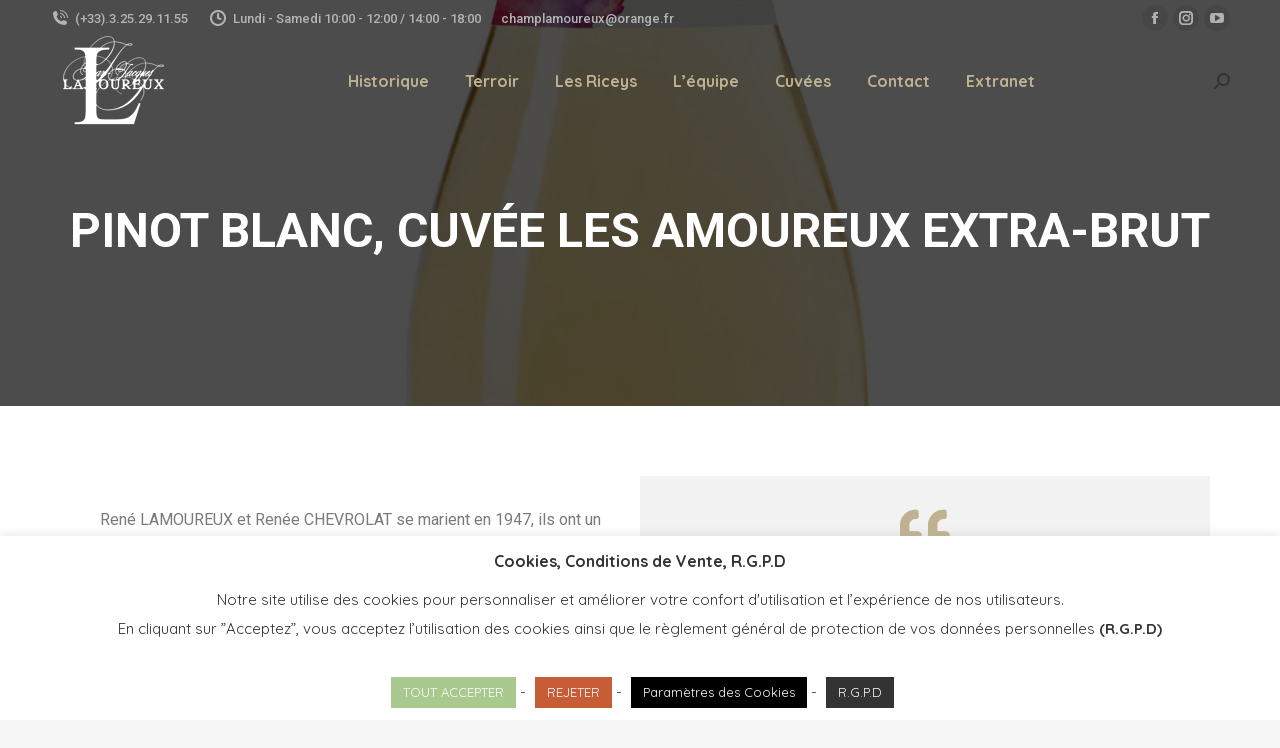

--- FILE ---
content_type: text/html; charset=UTF-8
request_url: https://www.champagne-jeanjacques-lamoureux.com/project/coteaux-champenois/
body_size: 16267
content:
<!DOCTYPE html>
<!--[if !(IE 6) | !(IE 7) | !(IE 8)  ]><!-->
<html lang="fr-FR" class="no-js">
<!--<![endif]-->
<head>
	<meta charset="UTF-8" />
		<meta name="viewport" content="width=device-width, initial-scale=1, maximum-scale=1, user-scalable=0">
		<meta name="theme-color" content="#c0b290"/>	<link rel="profile" href="https://gmpg.org/xfn/11" />
	        <script type="text/javascript">
            if (/Android|webOS|iPhone|iPad|iPod|BlackBerry|IEMobile|Opera Mini/i.test(navigator.userAgent)) {
                var originalAddEventListener = EventTarget.prototype.addEventListener,
                    oldWidth = window.innerWidth;

                EventTarget.prototype.addEventListener = function (eventName, eventHandler, useCapture) {
                    if (eventName === "resize") {
                        originalAddEventListener.call(this, eventName, function (event) {
                            if (oldWidth === window.innerWidth) {
                                return;
                            }
                            else if (oldWidth !== window.innerWidth) {
                                oldWidth = window.innerWidth;
                            }
                            if (eventHandler.handleEvent) {
                                eventHandler.handleEvent.call(this, event);
                            }
                            else {
                                eventHandler.call(this, event);
                            };
                        }, useCapture);
                    }
                    else {
                        originalAddEventListener.call(this, eventName, eventHandler, useCapture);
                    };
                };
            };
        </script>
		<title>PINOT BLANC, Cuvée Les Amoureux Extra-Brut &#8211; Champagne Jean-Jacques Lamoureux</title>
<meta name='robots' content='max-image-preview:large' />
<link rel='dns-prefetch' href='//fonts.googleapis.com' />
<link rel='dns-prefetch' href='//s.w.org' />
<link rel="alternate" type="application/rss+xml" title="Champagne Jean-Jacques Lamoureux &raquo; Flux" href="https://www.champagne-jeanjacques-lamoureux.com/feed/" />
<link rel="alternate" type="application/rss+xml" title="Champagne Jean-Jacques Lamoureux &raquo; Flux des commentaires" href="https://www.champagne-jeanjacques-lamoureux.com/comments/feed/" />
		<!-- This site uses the Google Analytics by MonsterInsights plugin v9.11.1 - Using Analytics tracking - https://www.monsterinsights.com/ -->
		<!-- Remarque : MonsterInsights n’est actuellement pas configuré sur ce site. Le propriétaire doit authentifier son compte Google Analytics dans les réglages de MonsterInsights.  -->
					<!-- No tracking code set -->
				<!-- / Google Analytics by MonsterInsights -->
		<link rel='stylesheet' id='wp-block-library-css'  href='https://www.champagne-jeanjacques-lamoureux.com/wp-includes/css/dist/block-library/style.min.css?ver=5.8.12' type='text/css' media='all' />
<style id='wp-block-library-theme-inline-css' type='text/css'>
#start-resizable-editor-section{display:none}.wp-block-audio figcaption{color:#555;font-size:13px;text-align:center}.is-dark-theme .wp-block-audio figcaption{color:hsla(0,0%,100%,.65)}.wp-block-code{font-family:Menlo,Consolas,monaco,monospace;color:#1e1e1e;padding:.8em 1em;border:1px solid #ddd;border-radius:4px}.wp-block-embed figcaption{color:#555;font-size:13px;text-align:center}.is-dark-theme .wp-block-embed figcaption{color:hsla(0,0%,100%,.65)}.blocks-gallery-caption{color:#555;font-size:13px;text-align:center}.is-dark-theme .blocks-gallery-caption{color:hsla(0,0%,100%,.65)}.wp-block-image figcaption{color:#555;font-size:13px;text-align:center}.is-dark-theme .wp-block-image figcaption{color:hsla(0,0%,100%,.65)}.wp-block-pullquote{border-top:4px solid;border-bottom:4px solid;margin-bottom:1.75em;color:currentColor}.wp-block-pullquote__citation,.wp-block-pullquote cite,.wp-block-pullquote footer{color:currentColor;text-transform:uppercase;font-size:.8125em;font-style:normal}.wp-block-quote{border-left:.25em solid;margin:0 0 1.75em;padding-left:1em}.wp-block-quote cite,.wp-block-quote footer{color:currentColor;font-size:.8125em;position:relative;font-style:normal}.wp-block-quote.has-text-align-right{border-left:none;border-right:.25em solid;padding-left:0;padding-right:1em}.wp-block-quote.has-text-align-center{border:none;padding-left:0}.wp-block-quote.is-large,.wp-block-quote.is-style-large{border:none}.wp-block-search .wp-block-search__label{font-weight:700}.wp-block-group.has-background{padding:1.25em 2.375em;margin-top:0;margin-bottom:0}.wp-block-separator{border:none;border-bottom:2px solid;margin-left:auto;margin-right:auto;opacity:.4}.wp-block-separator:not(.is-style-wide):not(.is-style-dots){width:100px}.wp-block-separator.has-background:not(.is-style-dots){border-bottom:none;height:1px}.wp-block-separator.has-background:not(.is-style-wide):not(.is-style-dots){height:2px}.wp-block-table thead{border-bottom:3px solid}.wp-block-table tfoot{border-top:3px solid}.wp-block-table td,.wp-block-table th{padding:.5em;border:1px solid;word-break:normal}.wp-block-table figcaption{color:#555;font-size:13px;text-align:center}.is-dark-theme .wp-block-table figcaption{color:hsla(0,0%,100%,.65)}.wp-block-video figcaption{color:#555;font-size:13px;text-align:center}.is-dark-theme .wp-block-video figcaption{color:hsla(0,0%,100%,.65)}.wp-block-template-part.has-background{padding:1.25em 2.375em;margin-top:0;margin-bottom:0}#end-resizable-editor-section{display:none}
</style>
<link rel='stylesheet' id='cookie-law-info-css'  href='https://www.champagne-jeanjacques-lamoureux.com/wp-content/plugins/cookie-law-info/legacy/public/css/cookie-law-info-public.css?ver=3.2.10' type='text/css' media='all' />
<link rel='stylesheet' id='cookie-law-info-gdpr-css'  href='https://www.champagne-jeanjacques-lamoureux.com/wp-content/plugins/cookie-law-info/legacy/public/css/cookie-law-info-gdpr.css?ver=3.2.10' type='text/css' media='all' />
<link rel='stylesheet' id='wpos-font-awesome-css'  href='https://www.champagne-jeanjacques-lamoureux.com/wp-content/plugins/slider-and-carousel-plus-widget-for-instagram/assets/css/font-awesome.min.css?ver=1.9.3' type='text/css' media='all' />
<link rel='stylesheet' id='wpos-magnific-style-css'  href='https://www.champagne-jeanjacques-lamoureux.com/wp-content/plugins/slider-and-carousel-plus-widget-for-instagram/assets/css/magnific-popup.css?ver=1.9.3' type='text/css' media='all' />
<link rel='stylesheet' id='wpos-slick-style-css'  href='https://www.champagne-jeanjacques-lamoureux.com/wp-content/plugins/slider-and-carousel-plus-widget-for-instagram/assets/css/slick.css?ver=1.9.3' type='text/css' media='all' />
<link rel='stylesheet' id='iscwp-public-css-css'  href='https://www.champagne-jeanjacques-lamoureux.com/wp-content/plugins/slider-and-carousel-plus-widget-for-instagram/assets/css/iscwp-public.css?ver=1.9.3' type='text/css' media='all' />
<link rel='stylesheet' id='cff-css'  href='https://www.champagne-jeanjacques-lamoureux.com/wp-content/plugins/custom-facebook-feed/assets/css/cff-style.min.css?ver=4.3.0' type='text/css' media='all' />
<link rel='stylesheet' id='sb-font-awesome-css'  href='https://www.champagne-jeanjacques-lamoureux.com/wp-content/plugins/custom-facebook-feed/assets/css/font-awesome.min.css?ver=4.7.0' type='text/css' media='all' />
<link rel='stylesheet' id='elementor-icons-css'  href='https://www.champagne-jeanjacques-lamoureux.com/wp-content/plugins/elementor/assets/lib/eicons/css/elementor-icons.min.css?ver=5.13.0' type='text/css' media='all' />
<link rel='stylesheet' id='elementor-frontend-legacy-css'  href='https://www.champagne-jeanjacques-lamoureux.com/wp-content/plugins/elementor/assets/css/frontend-legacy.min.css?ver=3.5.3' type='text/css' media='all' />
<link rel='stylesheet' id='elementor-frontend-css'  href='https://www.champagne-jeanjacques-lamoureux.com/wp-content/plugins/elementor/assets/css/frontend.min.css?ver=3.5.3' type='text/css' media='all' />
<link rel='stylesheet' id='elementor-post-1638-css'  href='https://www.champagne-jeanjacques-lamoureux.com/wp-content/uploads/elementor/css/post-1638.css?ver=1641976797' type='text/css' media='all' />
<link rel='stylesheet' id='cffstyles-css'  href='https://www.champagne-jeanjacques-lamoureux.com/wp-content/plugins/custom-facebook-feed/assets/css/cff-style.min.css?ver=4.3.0' type='text/css' media='all' />
<link rel='stylesheet' id='elementor-global-css'  href='https://www.champagne-jeanjacques-lamoureux.com/wp-content/uploads/elementor/css/global.css?ver=1641976877' type='text/css' media='all' />
<link rel='stylesheet' id='elementor-post-1734-css'  href='https://www.champagne-jeanjacques-lamoureux.com/wp-content/uploads/elementor/css/post-1734.css?ver=1746437272' type='text/css' media='all' />
<link rel='stylesheet' id='dt-web-fonts-css'  href='https://fonts.googleapis.com/css?family=Roboto:400,500,600,700%7CQuicksand:400,500,600,700' type='text/css' media='all' />
<link rel='stylesheet' id='dt-main-css'  href='https://www.champagne-jeanjacques-lamoureux.com/wp-content/themes/dt-the7/css/main.min.css?ver=10.2.1' type='text/css' media='all' />
<style id='dt-main-inline-css' type='text/css'>
body #load {
  display: block;
  height: 100%;
  overflow: hidden;
  position: fixed;
  width: 100%;
  z-index: 9901;
  opacity: 1;
  visibility: visible;
  transition: all .35s ease-out;
}
.load-wrap {
  width: 100%;
  height: 100%;
  background-position: center center;
  background-repeat: no-repeat;
  text-align: center;
  display: -ms-flexbox;
  display: -ms-flex;
  display: flex;
  -ms-align-items: center;
  -ms-flex-align: center;
  align-items: center;
  -ms-flex-flow: column wrap;
  flex-flow: column wrap;
  -ms-flex-pack: center;
  -ms-justify-content: center;
  justify-content: center;
}
.load-wrap > svg {
  position: absolute;
  top: 50%;
  left: 50%;
  transform: translate(-50%,-50%);
}
#load {
  background: var(--the7-elementor-beautiful-loading-bg,#ffffff);
  --the7-beautiful-spinner-color2: var(--the7-beautiful-spinner-color,rgba(51,51,51,0.25));
}

</style>
<link rel='stylesheet' id='the7-font-css'  href='https://www.champagne-jeanjacques-lamoureux.com/wp-content/themes/dt-the7/fonts/icomoon-the7-font/icomoon-the7-font.min.css?ver=10.2.1' type='text/css' media='all' />
<link rel='stylesheet' id='the7-custom-scrollbar-css'  href='https://www.champagne-jeanjacques-lamoureux.com/wp-content/themes/dt-the7/lib/custom-scrollbar/custom-scrollbar.min.css?ver=10.2.1' type='text/css' media='all' />
<link rel='stylesheet' id='the7-wpbakery-css'  href='https://www.champagne-jeanjacques-lamoureux.com/wp-content/themes/dt-the7/css/wpbakery.min.css?ver=10.2.1' type='text/css' media='all' />
<link rel='stylesheet' id='the7-core-css'  href='https://www.champagne-jeanjacques-lamoureux.com/wp-content/plugins/dt-the7-core/assets/css/post-type.min.css?ver=2.5.7.1' type='text/css' media='all' />
<link rel='stylesheet' id='the7-css-vars-css'  href='https://www.champagne-jeanjacques-lamoureux.com/wp-content/uploads/the7-css/css-vars.css?ver=42d3785ddc91' type='text/css' media='all' />
<link rel='stylesheet' id='dt-custom-css'  href='https://www.champagne-jeanjacques-lamoureux.com/wp-content/uploads/the7-css/custom.css?ver=42d3785ddc91' type='text/css' media='all' />
<link rel='stylesheet' id='dt-media-css'  href='https://www.champagne-jeanjacques-lamoureux.com/wp-content/uploads/the7-css/media.css?ver=42d3785ddc91' type='text/css' media='all' />
<link rel='stylesheet' id='the7-mega-menu-css'  href='https://www.champagne-jeanjacques-lamoureux.com/wp-content/uploads/the7-css/mega-menu.css?ver=42d3785ddc91' type='text/css' media='all' />
<link rel='stylesheet' id='the7-elements-albums-portfolio-css'  href='https://www.champagne-jeanjacques-lamoureux.com/wp-content/uploads/the7-css/the7-elements-albums-portfolio.css?ver=42d3785ddc91' type='text/css' media='all' />
<link rel='stylesheet' id='the7-elements-css'  href='https://www.champagne-jeanjacques-lamoureux.com/wp-content/uploads/the7-css/post-type-dynamic.css?ver=42d3785ddc91' type='text/css' media='all' />
<link rel='stylesheet' id='style-css'  href='https://www.champagne-jeanjacques-lamoureux.com/wp-content/themes/dt-the7/style.css?ver=10.2.1' type='text/css' media='all' />
<link rel='stylesheet' id='the7-elementor-global-css'  href='https://www.champagne-jeanjacques-lamoureux.com/wp-content/themes/dt-the7/css/compatibility/elementor/elementor-global.min.css?ver=10.2.1' type='text/css' media='all' />
<link rel='stylesheet' id='google-fonts-1-css'  href='https://fonts.googleapis.com/css?family=Roboto%3A100%2C100italic%2C200%2C200italic%2C300%2C300italic%2C400%2C400italic%2C500%2C500italic%2C600%2C600italic%2C700%2C700italic%2C800%2C800italic%2C900%2C900italic%7CRoboto+Slab%3A100%2C100italic%2C200%2C200italic%2C300%2C300italic%2C400%2C400italic%2C500%2C500italic%2C600%2C600italic%2C700%2C700italic%2C800%2C800italic%2C900%2C900italic&#038;display=auto&#038;ver=5.8.12' type='text/css' media='all' />
<link rel='stylesheet' id='elementor-icons-shared-0-css'  href='https://www.champagne-jeanjacques-lamoureux.com/wp-content/plugins/elementor/assets/lib/font-awesome/css/fontawesome.min.css?ver=5.15.3' type='text/css' media='all' />
<link rel='stylesheet' id='elementor-icons-fa-solid-css'  href='https://www.champagne-jeanjacques-lamoureux.com/wp-content/plugins/elementor/assets/lib/font-awesome/css/solid.min.css?ver=5.15.3' type='text/css' media='all' />
<script type='text/javascript' src='https://www.champagne-jeanjacques-lamoureux.com/wp-includes/js/jquery/jquery.min.js?ver=3.6.0' id='jquery-core-js'></script>
<script type='text/javascript' src='https://www.champagne-jeanjacques-lamoureux.com/wp-includes/js/jquery/jquery-migrate.min.js?ver=3.3.2' id='jquery-migrate-js'></script>
<script type='text/javascript' id='cookie-law-info-js-extra'>
/* <![CDATA[ */
var Cli_Data = {"nn_cookie_ids":[],"cookielist":[],"non_necessary_cookies":[],"ccpaEnabled":"","ccpaRegionBased":"","ccpaBarEnabled":"","strictlyEnabled":["necessary","obligatoire"],"ccpaType":"gdpr","js_blocking":"1","custom_integration":"","triggerDomRefresh":"","secure_cookies":""};
var cli_cookiebar_settings = {"animate_speed_hide":"500","animate_speed_show":"500","background":"#FFF","border":"#b1a6a6c2","border_on":"","button_1_button_colour":"#aac98f","button_1_button_hover":"#88a172","button_1_link_colour":"#fff","button_1_as_button":"1","button_1_new_win":"","button_2_button_colour":"#333","button_2_button_hover":"#292929","button_2_link_colour":"#ffffff","button_2_as_button":"1","button_2_hidebar":"1","button_3_button_colour":"#c65d37","button_3_button_hover":"#9e4a2c","button_3_link_colour":"#fff","button_3_as_button":"1","button_3_new_win":"","button_4_button_colour":"#000","button_4_button_hover":"#000000","button_4_link_colour":"#ffffff","button_4_as_button":"1","button_7_button_colour":"#61a229","button_7_button_hover":"#4e8221","button_7_link_colour":"#fff","button_7_as_button":"1","button_7_new_win":"","font_family":"inherit","header_fix":"","notify_animate_hide":"1","notify_animate_show":"","notify_div_id":"#cookie-law-info-bar","notify_position_horizontal":"right","notify_position_vertical":"bottom","scroll_close":"","scroll_close_reload":"","accept_close_reload":"","reject_close_reload":"","showagain_tab":"1","showagain_background":"#fff","showagain_border":"#000","showagain_div_id":"#cookie-law-info-again","showagain_x_position":"100px","text":"#333333","show_once_yn":"","show_once":"10000","logging_on":"","as_popup":"","popup_overlay":"1","bar_heading_text":"Cookies, Conditions de Vente, R.G.P.D","cookie_bar_as":"banner","popup_showagain_position":"bottom-right","widget_position":"left"};
var log_object = {"ajax_url":"https:\/\/www.champagne-jeanjacques-lamoureux.com\/wp-admin\/admin-ajax.php"};
/* ]]> */
</script>
<script type='text/javascript' src='https://www.champagne-jeanjacques-lamoureux.com/wp-content/plugins/cookie-law-info/legacy/public/js/cookie-law-info-public.js?ver=3.2.10' id='cookie-law-info-js'></script>
<script type='text/javascript' id='dt-above-fold-js-extra'>
/* <![CDATA[ */
var dtLocal = {"themeUrl":"https:\/\/www.champagne-jeanjacques-lamoureux.com\/wp-content\/themes\/dt-the7","passText":"Pour voir ce contenu, entrer le mots de passe:","moreButtonText":{"loading":"Chargement ...","loadMore":"Charger la suite"},"postID":"1734","ajaxurl":"https:\/\/www.champagne-jeanjacques-lamoureux.com\/wp-admin\/admin-ajax.php","REST":{"baseUrl":"https:\/\/www.champagne-jeanjacques-lamoureux.com\/wp-json\/the7\/v1","endpoints":{"sendMail":"\/send-mail"}},"contactMessages":{"required":"One or more fields have an error. Please check and try again.","terms":"Veuillez accepter la politique de confidentialit\u00e9.","fillTheCaptchaError":"Veuillez remplir le captcha."},"captchaSiteKey":"","ajaxNonce":"c1b46d5533","pageData":"","themeSettings":{"smoothScroll":"off","lazyLoading":false,"accentColor":{"mode":"solid","color":"#c0b290"},"desktopHeader":{"height":90},"ToggleCaptionEnabled":"disabled","ToggleCaption":"Navigation","floatingHeader":{"showAfter":94,"showMenu":true,"height":60,"logo":{"showLogo":true,"html":"<img class=\" preload-me\" src=\"https:\/\/www.champagne-jeanjacques-lamoureux.com\/wp-content\/uploads\/2020\/11\/Logo-Header.png\" srcset=\"https:\/\/www.champagne-jeanjacques-lamoureux.com\/wp-content\/uploads\/2020\/11\/Logo-Header.png 90w, https:\/\/www.champagne-jeanjacques-lamoureux.com\/wp-content\/uploads\/2020\/11\/Logo-Retina.png 269w\" width=\"90\" height=\"77\"   sizes=\"90px\" alt=\"Champagne Jean-Jacques Lamoureux\" \/>","url":"https:\/\/www.champagne-jeanjacques-lamoureux.com\/"}},"topLine":{"floatingTopLine":{"logo":{"showLogo":false,"html":""}}},"mobileHeader":{"firstSwitchPoint":992,"secondSwitchPoint":778,"firstSwitchPointHeight":60,"secondSwitchPointHeight":60,"mobileToggleCaptionEnabled":"disabled","mobileToggleCaption":"Menu"},"stickyMobileHeaderFirstSwitch":{"logo":{"html":"<img class=\" preload-me\" src=\"https:\/\/www.champagne-jeanjacques-lamoureux.com\/wp-content\/uploads\/2020\/11\/Logo-Header.png\" srcset=\"https:\/\/www.champagne-jeanjacques-lamoureux.com\/wp-content\/uploads\/2020\/11\/Logo-Header.png 90w, https:\/\/www.champagne-jeanjacques-lamoureux.com\/wp-content\/uploads\/2020\/11\/Logo-Retina.png 269w\" width=\"90\" height=\"77\"   sizes=\"90px\" alt=\"Champagne Jean-Jacques Lamoureux\" \/>"}},"stickyMobileHeaderSecondSwitch":{"logo":{"html":"<img class=\" preload-me\" src=\"https:\/\/www.champagne-jeanjacques-lamoureux.com\/wp-content\/uploads\/2020\/11\/Logo-Header.png\" srcset=\"https:\/\/www.champagne-jeanjacques-lamoureux.com\/wp-content\/uploads\/2020\/11\/Logo-Header.png 90w, https:\/\/www.champagne-jeanjacques-lamoureux.com\/wp-content\/uploads\/2020\/11\/Logo-Retina.png 269w\" width=\"90\" height=\"77\"   sizes=\"90px\" alt=\"Champagne Jean-Jacques Lamoureux\" \/>"}},"content":{"textColor":"#8b8d94","headerColor":"#333333"},"sidebar":{"switchPoint":992},"boxedWidth":"1280px","stripes":{"stripe1":{"textColor":"#787d85","headerColor":"#3b3f4a"},"stripe2":{"textColor":"#8b9199","headerColor":"#ffffff"},"stripe3":{"textColor":"#ffffff","headerColor":"#ffffff"}}},"VCMobileScreenWidth":"768","elementor":{"settings":{"container_width":1140}}};
var dtShare = {"shareButtonText":{"facebook":"Partager sur Facebook","twitter":"Partager sur Twitter","pinterest":"\u00c9pingler le","linkedin":"Partager sur Linkedin","whatsapp":"Partager sur Whatsapp"},"overlayOpacity":"85"};
/* ]]> */
</script>
<script type='text/javascript' src='https://www.champagne-jeanjacques-lamoureux.com/wp-content/themes/dt-the7/js/above-the-fold.min.js?ver=10.2.1' id='dt-above-fold-js'></script>
<link rel="https://api.w.org/" href="https://www.champagne-jeanjacques-lamoureux.com/wp-json/" /><link rel="alternate" type="application/json" href="https://www.champagne-jeanjacques-lamoureux.com/wp-json/wp/v2/dt_portfolio/1734" /><link rel="EditURI" type="application/rsd+xml" title="RSD" href="https://www.champagne-jeanjacques-lamoureux.com/xmlrpc.php?rsd" />
<link rel="wlwmanifest" type="application/wlwmanifest+xml" href="https://www.champagne-jeanjacques-lamoureux.com/wp-includes/wlwmanifest.xml" /> 
<meta name="generator" content="WordPress 5.8.12" />
<link rel="canonical" href="https://www.champagne-jeanjacques-lamoureux.com/project/coteaux-champenois/" />
<link rel='shortlink' href='https://www.champagne-jeanjacques-lamoureux.com/?p=1734' />
<link rel="alternate" type="application/json+oembed" href="https://www.champagne-jeanjacques-lamoureux.com/wp-json/oembed/1.0/embed?url=https%3A%2F%2Fwww.champagne-jeanjacques-lamoureux.com%2Fproject%2Fcoteaux-champenois%2F" />
<link rel="alternate" type="text/xml+oembed" href="https://www.champagne-jeanjacques-lamoureux.com/wp-json/oembed/1.0/embed?url=https%3A%2F%2Fwww.champagne-jeanjacques-lamoureux.com%2Fproject%2Fcoteaux-champenois%2F&#038;format=xml" />
<meta property="og:site_name" content="Champagne Jean-Jacques Lamoureux" />
<meta property="og:title" content="PINOT BLANC, Cuvée Les Amoureux Extra-Brut" />
<meta property="og:description" content="Ce vin est issu à 100 % de Pinot Noir provenant de vieilles vignes travaillées spécifiquement comme le Rosé des Riceys (épamprage, ébourgeonnage)." />
<meta property="og:image" content="https://www.champagne-jeanjacques-lamoureux.com/wp-content/uploads/2020/11/Bouteille_3D_les-amoureux-scaled.jpg" />
<meta property="og:url" content="https://www.champagne-jeanjacques-lamoureux.com/project/coteaux-champenois/" />
<meta property="og:type" content="article" />
<meta name="generator" content="Powered by WPBakery Page Builder - drag and drop page builder for WordPress."/>
<meta name="generator" content="Powered by Slider Revolution 6.7.33 - responsive, Mobile-Friendly Slider Plugin for WordPress with comfortable drag and drop interface." />
<script type="text/javascript" id="the7-loader-script">
document.addEventListener("DOMContentLoaded", function(event) {
	var load = document.getElementById("load");
	if(!load.classList.contains('loader-removed')){
		var removeLoading = setTimeout(function() {
			load.className += " loader-removed";
		}, 300);
	}
});
</script>
		<link rel="icon" href="https://www.champagne-jeanjacques-lamoureux.com/wp-content/uploads/2020/12/2-verres-champagne-prestige-ref-6416-48-gamme-vinum-riedel-150x150.png" sizes="32x32" />
<link rel="icon" href="https://www.champagne-jeanjacques-lamoureux.com/wp-content/uploads/2020/12/2-verres-champagne-prestige-ref-6416-48-gamme-vinum-riedel-300x300.png" sizes="192x192" />
<link rel="apple-touch-icon" href="https://www.champagne-jeanjacques-lamoureux.com/wp-content/uploads/2020/12/2-verres-champagne-prestige-ref-6416-48-gamme-vinum-riedel-300x300.png" />
<meta name="msapplication-TileImage" content="https://www.champagne-jeanjacques-lamoureux.com/wp-content/uploads/2020/12/2-verres-champagne-prestige-ref-6416-48-gamme-vinum-riedel-300x300.png" />
<script>function setREVStartSize(e){
			//window.requestAnimationFrame(function() {
				window.RSIW = window.RSIW===undefined ? window.innerWidth : window.RSIW;
				window.RSIH = window.RSIH===undefined ? window.innerHeight : window.RSIH;
				try {
					var pw = document.getElementById(e.c).parentNode.offsetWidth,
						newh;
					pw = pw===0 || isNaN(pw) || (e.l=="fullwidth" || e.layout=="fullwidth") ? window.RSIW : pw;
					e.tabw = e.tabw===undefined ? 0 : parseInt(e.tabw);
					e.thumbw = e.thumbw===undefined ? 0 : parseInt(e.thumbw);
					e.tabh = e.tabh===undefined ? 0 : parseInt(e.tabh);
					e.thumbh = e.thumbh===undefined ? 0 : parseInt(e.thumbh);
					e.tabhide = e.tabhide===undefined ? 0 : parseInt(e.tabhide);
					e.thumbhide = e.thumbhide===undefined ? 0 : parseInt(e.thumbhide);
					e.mh = e.mh===undefined || e.mh=="" || e.mh==="auto" ? 0 : parseInt(e.mh,0);
					if(e.layout==="fullscreen" || e.l==="fullscreen")
						newh = Math.max(e.mh,window.RSIH);
					else{
						e.gw = Array.isArray(e.gw) ? e.gw : [e.gw];
						for (var i in e.rl) if (e.gw[i]===undefined || e.gw[i]===0) e.gw[i] = e.gw[i-1];
						e.gh = e.el===undefined || e.el==="" || (Array.isArray(e.el) && e.el.length==0)? e.gh : e.el;
						e.gh = Array.isArray(e.gh) ? e.gh : [e.gh];
						for (var i in e.rl) if (e.gh[i]===undefined || e.gh[i]===0) e.gh[i] = e.gh[i-1];
											
						var nl = new Array(e.rl.length),
							ix = 0,
							sl;
						e.tabw = e.tabhide>=pw ? 0 : e.tabw;
						e.thumbw = e.thumbhide>=pw ? 0 : e.thumbw;
						e.tabh = e.tabhide>=pw ? 0 : e.tabh;
						e.thumbh = e.thumbhide>=pw ? 0 : e.thumbh;
						for (var i in e.rl) nl[i] = e.rl[i]<window.RSIW ? 0 : e.rl[i];
						sl = nl[0];
						for (var i in nl) if (sl>nl[i] && nl[i]>0) { sl = nl[i]; ix=i;}
						var m = pw>(e.gw[ix]+e.tabw+e.thumbw) ? 1 : (pw-(e.tabw+e.thumbw)) / (e.gw[ix]);
						newh =  (e.gh[ix] * m) + (e.tabh + e.thumbh);
					}
					var el = document.getElementById(e.c);
					if (el!==null && el) el.style.height = newh+"px";
					el = document.getElementById(e.c+"_wrapper");
					if (el!==null && el) {
						el.style.height = newh+"px";
						el.style.display = "block";
					}
				} catch(e){
					console.log("Failure at Presize of Slider:" + e)
				}
			//});
		  };</script>
<noscript><style> .wpb_animate_when_almost_visible { opacity: 1; }</style></noscript><style id='the7-custom-inline-css' type='text/css'>
.sub-nav .menu-item i.fa,
.sub-nav .menu-item i.fas,
.sub-nav .menu-item i.far,
.sub-nav .menu-item i.fab {
	text-align: center;
	width: 1.25em;
}
</style>
</head>
<body id="the7-body" class="dt_portfolio-template-default single single-portfolio postid-1734 wp-embed-responsive the7-core-ver-2.5.7.1 no-comments transparent fancy-header-on dt-responsive-on right-mobile-menu-close-icon ouside-menu-close-icon mobile-hamburger-close-bg-enable mobile-hamburger-close-bg-hover-enable  fade-medium-mobile-menu-close-icon fade-medium-menu-close-icon srcset-enabled btn-flat custom-btn-color custom-btn-hover-color phantom-sticky phantom-shadow-decoration phantom-custom-logo-on sticky-mobile-header top-header first-switch-logo-left first-switch-menu-right second-switch-logo-left second-switch-menu-right right-mobile-menu layzr-loading-on popup-message-style the7-ver-10.2.1 wpb-js-composer js-comp-ver-6.6.0.1 vc_responsive elementor-default elementor-kit-1638 elementor-page elementor-page-1734">
<!-- The7 10.2.1 -->
<div id="load" class="spinner-loader">
	<div class="load-wrap"><style type="text/css">
    [class*="the7-spinner-animate-"]{
        animation: spinner-animation 1s cubic-bezier(1,1,1,1) infinite;
        x:46.5px;
        y:40px;
        width:7px;
        height:20px;
        fill:var(--the7-beautiful-spinner-color2);
        opacity: 0.2;
    }
    .the7-spinner-animate-2{
        animation-delay: 0.083s;
    }
    .the7-spinner-animate-3{
        animation-delay: 0.166s;
    }
    .the7-spinner-animate-4{
         animation-delay: 0.25s;
    }
    .the7-spinner-animate-5{
         animation-delay: 0.33s;
    }
    .the7-spinner-animate-6{
         animation-delay: 0.416s;
    }
    .the7-spinner-animate-7{
         animation-delay: 0.5s;
    }
    .the7-spinner-animate-8{
         animation-delay: 0.58s;
    }
    .the7-spinner-animate-9{
         animation-delay: 0.666s;
    }
    .the7-spinner-animate-10{
         animation-delay: 0.75s;
    }
    .the7-spinner-animate-11{
        animation-delay: 0.83s;
    }
    .the7-spinner-animate-12{
        animation-delay: 0.916s;
    }
    @keyframes spinner-animation{
        from {
            opacity: 1;
        }
        to{
            opacity: 0;
        }
    }
</style>
<svg width="75px" height="75px" xmlns="http://www.w3.org/2000/svg" viewBox="0 0 100 100" preserveAspectRatio="xMidYMid">
	<rect class="the7-spinner-animate-1" rx="5" ry="5" transform="rotate(0 50 50) translate(0 -30)"></rect>
	<rect class="the7-spinner-animate-2" rx="5" ry="5" transform="rotate(30 50 50) translate(0 -30)"></rect>
	<rect class="the7-spinner-animate-3" rx="5" ry="5" transform="rotate(60 50 50) translate(0 -30)"></rect>
	<rect class="the7-spinner-animate-4" rx="5" ry="5" transform="rotate(90 50 50) translate(0 -30)"></rect>
	<rect class="the7-spinner-animate-5" rx="5" ry="5" transform="rotate(120 50 50) translate(0 -30)"></rect>
	<rect class="the7-spinner-animate-6" rx="5" ry="5" transform="rotate(150 50 50) translate(0 -30)"></rect>
	<rect class="the7-spinner-animate-7" rx="5" ry="5" transform="rotate(180 50 50) translate(0 -30)"></rect>
	<rect class="the7-spinner-animate-8" rx="5" ry="5" transform="rotate(210 50 50) translate(0 -30)"></rect>
	<rect class="the7-spinner-animate-9" rx="5" ry="5" transform="rotate(240 50 50) translate(0 -30)"></rect>
	<rect class="the7-spinner-animate-10" rx="5" ry="5" transform="rotate(270 50 50) translate(0 -30)"></rect>
	<rect class="the7-spinner-animate-11" rx="5" ry="5" transform="rotate(300 50 50) translate(0 -30)"></rect>
	<rect class="the7-spinner-animate-12" rx="5" ry="5" transform="rotate(330 50 50) translate(0 -30)"></rect>
</svg></div>
</div>
<div id="page" >
	<a class="skip-link screen-reader-text" href="#content">Aller au contenu</a>

<div class="masthead inline-header center widgets full-height shadow-decoration shadow-mobile-header-decoration small-mobile-menu-icon dt-parent-menu-clickable show-sub-menu-on-hover show-device-logo show-mobile-logo"  style="background-color: rgba(0,0,0,0);" role="banner">

	<div class="top-bar full-width-line top-bar-line-hide">
	<div class="top-bar-bg"  style="background-color: rgba(255,255,255,0);"></div>
	<div class="left-widgets mini-widgets"><span class="mini-contacts phone show-on-desktop in-top-bar-left in-menu-second-switch"><i class="fa-fw icomoon-the7-font-the7-phone-06"></i>(+33).3.25.29.11.55</span><span class="mini-contacts clock show-on-desktop in-top-bar-left in-menu-second-switch"><i class="fa-fw icomoon-the7-font-the7-clock-01"></i>Lundi - Samedi 10:00 - 12:00 / 14:00 - 18:00</span><div class="text-area show-on-desktop near-logo-first-switch in-menu-second-switch"><p>champlamoureux@orange.fr</p>
</div></div><div class="right-widgets mini-widgets"><div class="soc-ico show-on-desktop in-top-bar-right in-menu-second-switch custom-bg disabled-border border-off hover-accent-bg hover-disabled-border  hover-border-off"><a title="Facebook page opens in new window" href="https://www.facebook.com/champagnelamoureuxjeanjacques/" target="_blank" class="facebook"><span class="soc-font-icon"></span><span class="screen-reader-text">Facebook page opens in new window</span></a><a title="Instagram page opens in new window" href="https://www.instagram.com/champagnelamoureux_jj/" target="_blank" class="instagram"><span class="soc-font-icon"></span><span class="screen-reader-text">Instagram page opens in new window</span></a><a title="YouTube page opens in new window" href="https://www.youtube.com/channel/UCpa0sDnnihc0WHsAKkVIAag" target="_blank" class="you-tube"><span class="soc-font-icon"></span><span class="screen-reader-text">YouTube page opens in new window</span></a></div></div></div>

	<header class="header-bar">

		<div class="branding">
	<div id="site-title" class="assistive-text">Champagne Jean-Jacques Lamoureux</div>
	<div id="site-description" class="assistive-text">Vigneron vins de Champagne Les Riceys</div>
	<a class="" href="https://www.champagne-jeanjacques-lamoureux.com/"><img class=" preload-me" src="https://www.champagne-jeanjacques-lamoureux.com/wp-content/uploads/2020/11/Logo-Haut-3.png" srcset="https://www.champagne-jeanjacques-lamoureux.com/wp-content/uploads/2020/11/Logo-Haut-3.png 118w, https://www.champagne-jeanjacques-lamoureux.com/wp-content/uploads/2020/11/Logo-Retina-2.png 269w" width="118" height="100"   sizes="118px" alt="Champagne Jean-Jacques Lamoureux" /><img class="mobile-logo preload-me" src="https://www.champagne-jeanjacques-lamoureux.com/wp-content/uploads/2020/11/Logo-Haut-3.png" srcset="https://www.champagne-jeanjacques-lamoureux.com/wp-content/uploads/2020/11/Logo-Haut-3.png 118w, https://www.champagne-jeanjacques-lamoureux.com/wp-content/uploads/2020/11/Logo-Retina-2.png 269w" width="118" height="100"   sizes="118px" alt="Champagne Jean-Jacques Lamoureux" /></a></div>

		<ul id="primary-menu" class="main-nav underline-decoration l-to-r-line outside-item-remove-margin" role="menubar"><li class="menu-item menu-item-type-custom menu-item-object-custom menu-item-1450 first depth-0" role="presentation"><a href='#!/historique' data-level='1' role="menuitem"><span class="menu-item-text"><span class="menu-text">Historique</span></span></a></li> <li class="menu-item menu-item-type-custom menu-item-object-custom menu-item-1449 depth-0 dt-mega-menu mega-auto-width mega-column-2" role="presentation"><a href='#!/terroir' data-level='1' role="menuitem"><span class="menu-item-text"><span class="menu-text">Terroir</span></span></a></li> <li class="menu-item menu-item-type-custom menu-item-object-custom menu-item-1815 depth-0" role="presentation"><a href='#!/lesriceys' data-level='1' role="menuitem"><span class="menu-item-text"><span class="menu-text">Les Riceys</span></span></a></li> <li class="menu-item menu-item-type-custom menu-item-object-custom menu-item-1452 depth-0" role="presentation"><a href='#!/lequipe' data-level='1' role="menuitem"><span class="menu-item-text"><span class="menu-text">L&rsquo;équipe</span></span></a></li> <li class="menu-item menu-item-type-custom menu-item-object-custom menu-item-1820 depth-0" role="presentation"><a href='#!/cuvees' data-level='1' role="menuitem"><span class="menu-item-text"><span class="menu-text">Cuvées</span></span></a></li> <li class="menu-item menu-item-type-custom menu-item-object-custom menu-item-1453 depth-0" role="presentation"><a href='#!/contact' data-level='1' role="menuitem"><span class="menu-item-text"><span class="menu-text">Contact</span></span></a></li> <li class="menu-item menu-item-type-post_type menu-item-object-page menu-item-2260 last depth-0" role="presentation"><a href='https://www.champagne-jeanjacques-lamoureux.com/extranet/' data-level='1' role="menuitem"><span class="menu-item-text"><span class="menu-text">Extranet</span></span></a></li> </ul>
		<div class="mini-widgets"><div class="mini-search show-on-desktop near-logo-first-switch near-logo-second-switch popup-search custom-icon"><form class="searchform mini-widget-searchform" role="search" method="get" action="https://www.champagne-jeanjacques-lamoureux.com/">

	<div class="screen-reader-text">Recherche :</div>

	
		<a href="" class="submit text-disable"><i class=" mw-icon the7-mw-icon-search-bold"></i></a>
		<div class="popup-search-wrap">
			<input type="text" class="field searchform-s" name="s" value="" placeholder="Type and hit enter …" title="Search form"/>
			<a href="" class="search-icon"><i class="the7-mw-icon-search-bold"></i></a>
		</div>

			<input type="submit" class="assistive-text searchsubmit" value="Aller !"/>
</form>
</div></div>
	</header>

</div>
<div class="dt-mobile-header mobile-menu-show-divider">
	<div class="dt-close-mobile-menu-icon"><div class="close-line-wrap"><span class="close-line"></span><span class="close-line"></span><span class="close-line"></span></div></div>	<ul id="mobile-menu" class="mobile-main-nav" role="menubar">
		<li class="menu-item menu-item-type-custom menu-item-object-custom menu-item-1450 first depth-0" role="presentation"><a href='#!/historique' data-level='1' role="menuitem"><span class="menu-item-text"><span class="menu-text">Historique</span></span></a></li> <li class="menu-item menu-item-type-custom menu-item-object-custom menu-item-1449 depth-0 dt-mega-menu mega-auto-width mega-column-2" role="presentation"><a href='#!/terroir' data-level='1' role="menuitem"><span class="menu-item-text"><span class="menu-text">Terroir</span></span></a></li> <li class="menu-item menu-item-type-custom menu-item-object-custom menu-item-1815 depth-0" role="presentation"><a href='#!/lesriceys' data-level='1' role="menuitem"><span class="menu-item-text"><span class="menu-text">Les Riceys</span></span></a></li> <li class="menu-item menu-item-type-custom menu-item-object-custom menu-item-1452 depth-0" role="presentation"><a href='#!/lequipe' data-level='1' role="menuitem"><span class="menu-item-text"><span class="menu-text">L&rsquo;équipe</span></span></a></li> <li class="menu-item menu-item-type-custom menu-item-object-custom menu-item-1820 depth-0" role="presentation"><a href='#!/cuvees' data-level='1' role="menuitem"><span class="menu-item-text"><span class="menu-text">Cuvées</span></span></a></li> <li class="menu-item menu-item-type-custom menu-item-object-custom menu-item-1453 depth-0" role="presentation"><a href='#!/contact' data-level='1' role="menuitem"><span class="menu-item-text"><span class="menu-text">Contact</span></span></a></li> <li class="menu-item menu-item-type-post_type menu-item-object-page menu-item-2260 last depth-0" role="presentation"><a href='https://www.champagne-jeanjacques-lamoureux.com/extranet/' data-level='1' role="menuitem"><span class="menu-item-text"><span class="menu-text">Extranet</span></span></a></li> 	</ul>
	<div class='mobile-mini-widgets-in-menu'></div>
</div>


<style id="the7-page-content-style">
#main > .wf-wrap {
  padding-right: 20px;
  padding-left: 20px;
}
@media screen and (max-width: 778px) {
  #main > .wf-wrap {
    padding-right: 0px;
    padding-left: 0px;
  }
}
.fancy-header {
  background-image: url('https://www.champagne-jeanjacques-lamoureux.com/wp-content/uploads/2020/11/Bouteille_3D_les-amoureux-scaled.jpg');
  background-repeat: no-repeat;
  background-position: center center;
  background-size: cover;
  background-color: #000000;
}
.mobile-false .fancy-header {
  background-attachment: scroll;
}
.fancy-header .wf-wrap {
  min-height: 280px;
  padding-top: 0px;
  padding-bottom: 70px;
}
.fancy-header .fancy-title {
  font-size: 48px;
  line-height: 58px;
  color: #ffffff;
  text-transform: uppercase;
}
.fancy-header .fancy-subtitle {
  font-size: 24px;
  line-height: 34px;
  color: #ffffff;
  text-transform: none;
}
.fancy-header .breadcrumbs {
  color: #ffffff;
}
.fancy-header-overlay {
  background: rgba(0,0,0,0.7);
}
@media screen and (max-width: 778px) {
  .fancy-header .wf-wrap {
    min-height: 100px;
  }
  .fancy-header .fancy-title {
    font-size: 24px;
    line-height: 34px;
  }
  .fancy-header .fancy-subtitle {
    font-size: 18px;
    line-height: 28px;
  }
  .fancy-header.breadcrumbs-mobile-off .breadcrumbs {
    display: none;
  }
  #fancy-header > .wf-wrap {
    flex-flow: column wrap;
    align-items: center;
    justify-content: center;
    padding-bottom: 70px !important;
  }
  .fancy-header.title-left .breadcrumbs {
    text-align: center;
    float: none;
  }
  .breadcrumbs {
    margin-bottom: 10px;
  }
  .breadcrumbs.breadcrumbs-bg {
    margin-top: 10px;
  }
  .fancy-header.title-right .breadcrumbs {
    margin: 10px 0 10px 0;
  }
  #fancy-header .hgroup,
  #fancy-header .breadcrumbs {
    text-align: center;
  }
  .fancy-header .hgroup {
    padding-bottom: 5px;
  }
  .breadcrumbs-off .hgroup {
    padding-bottom: 5px;
  }
  .title-right .hgroup {
    padding: 0 0 5px 0;
  }
  .title-right.breadcrumbs-off .hgroup {
    padding-top: 5px;
  }
  .title-left.disabled-bg .breadcrumbs {
    margin-bottom: 0;
  }
}

</style><header id="fancy-header" class="fancy-header breadcrumbs-off breadcrumbs-mobile-off title-center" >
    <div class="wf-wrap"><div class="fancy-title-head hgroup"><h1 class="fancy-title entry-title" ><span>PINOT BLANC, Cuvée Les Amoureux Extra-Brut</span></h1></div></div>

	        <span class="fancy-header-overlay"></span>
	
</header>

<div id="main" class="sidebar-none sidebar-divider-vertical">

	
	<div class="main-gradient"></div>
	<div class="wf-wrap">
	<div class="wf-container-main">

	

			<div id="content" class="content" role="main">

				
	<article id="post-1734" class="project-post post-1734 dt_portfolio type-dt_portfolio status-publish has-post-thumbnail hentry dt_portfolio_category-coteaux-champenois dt_portfolio_tags-extra-brut dt_portfolio_tags-les-amoureux dt_portfolio_tags-pinot-blanc">

		<div class="project-content">		<div data-elementor-type="wp-post" data-elementor-id="1734" class="elementor elementor-1734" data-elementor-settings="[]">
						<div class="elementor-inner">
							<div class="elementor-section-wrap">
							<section class="elementor-section elementor-top-section elementor-element elementor-element-153f84f6 elementor-section-boxed elementor-section-height-default elementor-section-height-default" data-id="153f84f6" data-element_type="section">
						<div class="elementor-container elementor-column-gap-wider">
							<div class="elementor-row">
					<div class="elementor-column elementor-col-50 elementor-top-column elementor-element elementor-element-3b641742" data-id="3b641742" data-element_type="column">
			<div class="elementor-column-wrap elementor-element-populated">
							<div class="elementor-widget-wrap">
						<div class="elementor-element elementor-element-7312c39 elementor-widget elementor-widget-text-editor" data-id="7312c39" data-element_type="widget" data-widget_type="text-editor.default">
				<div class="elementor-widget-container">
								<div class="elementor-text-editor elementor-clearfix">
				<p>René LAMOUREUX et Renée CHEVROLAT se marient en 1947, ils ont un rêve : devenir vignerons !</p><p>Ils achètent alors leur première parcelle sur le lieudit « Val Germain » et la plante initialement en Pinot Noir. C’est le début de l’histoire du champagne LAMOUREUX. Les Amoureux resteront ensemble pendant 60 ans et agrandiront le vignoble.</p><p>En 2010, la parcelle est arrachée et replanté avec un cépage oublié en Champagne : Le Pinot Blanc. Cette cuvée d’exception produite sur la parcelle historique est un hommage rendu à mes grands-parents.</p>					</div>
						</div>
				</div>
						</div>
					</div>
		</div>
				<div class="elementor-column elementor-col-50 elementor-top-column elementor-element elementor-element-1c36a629" data-id="1c36a629" data-element_type="column" data-settings="{&quot;background_background&quot;:&quot;classic&quot;}">
			<div class="elementor-column-wrap elementor-element-populated">
							<div class="elementor-widget-wrap">
						<div class="elementor-element elementor-element-423ec09 elementor-view-default elementor-position-top elementor-vertical-align-top elementor-widget elementor-widget-icon-box" data-id="423ec09" data-element_type="widget" data-widget_type="icon-box.default">
				<div class="elementor-widget-container">
					<div class="elementor-icon-box-wrapper">
						<div class="elementor-icon-box-icon">
				<span class="elementor-icon elementor-animation-" >
				<i aria-hidden="true" class="fas fa-quote-left"></i>				</span>
			</div>
						<div class="elementor-icon-box-content">
				<h3 class="elementor-icon-box-title">
					<span  >
						Un des 3 A.O.C. des Riceys					</span>
				</h3>
									<p class="elementor-icon-box-description">
						100 % de Pinot.					</p>
							</div>
		</div>
				</div>
				</div>
				<div class="elementor-element elementor-element-a81d0c0 elementor-widget elementor-widget-spacer" data-id="a81d0c0" data-element_type="widget" data-widget_type="spacer.default">
				<div class="elementor-widget-container">
					<div class="elementor-spacer">
			<div class="elementor-spacer-inner"></div>
		</div>
				</div>
				</div>
				<div class="elementor-element elementor-element-499a2d52 elementor-widget elementor-widget-image" data-id="499a2d52" data-element_type="widget" data-widget_type="image.default">
				<div class="elementor-widget-container">
								<div class="elementor-image">
												<img src="https://www.champagne-jeanjacques-lamoureux.com/wp-content/uploads/elementor/thumbs/Bouteille_3D_les-amoureux-scaled-r5ctuoolffljopdh68v66y0bpcc7adauso88clwbvs.jpg" title="Bouteille_3D_les amoureux" alt="Bouteille_3D_les amoureux" />														</div>
						</div>
				</div>
				<div class="elementor-element elementor-element-47c4b0c elementor-widget elementor-widget-text-editor" data-id="47c4b0c" data-element_type="widget" data-widget_type="text-editor.default">
				<div class="elementor-widget-container">
								<div class="elementor-text-editor elementor-clearfix">
				<h6><em>L&rsquo;Abus d&rsquo;alcool est dangereux pour la santé, à consommer avec modération!</em></h6>					</div>
						</div>
				</div>
				<div class="elementor-element elementor-element-42828b9 elementor-widget elementor-widget-button" data-id="42828b9" data-element_type="widget" data-widget_type="button.default">
				<div class="elementor-widget-container">
					<div class="elementor-button-wrapper">
			<a href="https://www.champagne-jeanjacques-lamoureux.com/#!/cuvees" class="elementor-button-link elementor-button elementor-size-sm" role="button">
						<span class="elementor-button-content-wrapper">
						<span class="elementor-button-text">Retour</span>
		</span>
					</a>
		</div>
				</div>
				</div>
				<div class="elementor-element elementor-element-b46ba5b elementor-widget elementor-widget-spacer" data-id="b46ba5b" data-element_type="widget" data-widget_type="spacer.default">
				<div class="elementor-widget-container">
					<div class="elementor-spacer">
			<div class="elementor-spacer-inner"></div>
		</div>
				</div>
				</div>
						</div>
					</div>
		</div>
								</div>
					</div>
		</section>
						</div>
						</div>
					</div>
		</div><div class="project-info-box"><div class="entry-meta portfolio-categories"><span class="category-link">Catégorie :&nbsp;<a href="https://www.champagne-jeanjacques-lamoureux.com/project-category/coteaux-champenois/" >Coteaux Champenois</a></span><a class="author vcard" href="https://www.champagne-jeanjacques-lamoureux.com/author/jean-jacques-lamoureux/" title="Voir tous les articles par Jean-Jacques Lamoureux" rel="author">Par <span class="fn">Jean-Jacques Lamoureux</span></a><a href="javascript:void(0);" title="19h59" class="data-link" rel="bookmark"><time class="entry-date updated" datetime="2020-11-04T19:59:48+01:00">4 novembre 2020</time></a></div></div><nav class="navigation post-navigation" role="navigation"><h2 class="screen-reader-text">Navigation de commentaire</h2><div class="nav-links"><a class="nav-previous" href="https://www.champagne-jeanjacques-lamoureux.com/project/cuvee-trilogie/" rel="prev"><i class="icomoon-the7-font-the7-arrow-29-3" aria-hidden="true"></i><span class="meta-nav" aria-hidden="true">Précédent </span><span class="screen-reader-text">Onglet précédent </span><span class="post-title h4-size">Cuvée Trilogie</span></a><span class="nav-next disabled"></span></div></nav>
	</article>


			</div><!-- #content -->

			
			</div><!-- .wf-container -->
		</div><!-- .wf-wrap -->

	
	</div><!-- #main -->

	

	
	<!-- !Footer -->
	<footer id="footer" class="footer solid-bg">

		
			<div class="wf-wrap">
				<div class="wf-container-footer">
					<div class="wf-container">
						<section id="text-3" class="widget widget_text wf-cell wf-1-4"><div class="widget-title">Contact</div>			<div class="textwidget"><p><i class="icomoon-the7-font-the7-mail-01" style="padding-right: 10px; color: #6b6e6c;"></i><span style="color: #ffffff;">champlamoureux@orange.fr</span></p>
<p><i class="icomoon-the7-font-the7-clock-01" style="padding-right: 10px; color: #6b6e6c;"></i><span style="color: #ffffff;">Lun &#8211; Sam: 10:00 &#8211; 18:00</span></p>
<p><i class="icomoon-the7-font-the7-phone-01" style="padding-right: 10px; color: #6b6e6c;"></i><span style="color: #ffffff;">(+33).3.25.29.11.55</span></p>
<p><i class="icomoon-the7-font-the7-map-03" style="padding-right: 10px; color: #6b6e6c;"></i><span style="color: #ffffff;">Les Riceys, Côte des Bar, France</span></p>
</div>
		</section><section id="simpleimage-3" class="widget widget_simpleimage wf-cell wf-1-4">

	<p class="simple-image">
		<img width="565" height="480" src="https://www.champagne-jeanjacques-lamoureux.com/wp-content/uploads/2020/11/Logo-1-1.png" class="attachment-full size-full" alt="" loading="lazy" srcset="https://www.champagne-jeanjacques-lamoureux.com/wp-content/uploads/2020/11/Logo-1-1.png 565w, https://www.champagne-jeanjacques-lamoureux.com/wp-content/uploads/2020/11/Logo-1-1-300x255.png 300w" sizes="(max-width: 565px) 100vw, 565px" />	</p>


</section><section id="simpleimage-2" class="widget widget_simpleimage wf-cell wf-1-4">
<div class="widget-title">R.G.P.D</div>
	<p class="simple-image">
		<a href="https://www.champagne-jeanjacques-lamoureux.com/politique-de-confidentialite/"><img width="250" height="221" src="https://www.champagne-jeanjacques-lamoureux.com/wp-content/uploads/2020/11/RGPD-1.png" class="attachment-full size-full" alt="" loading="lazy" /></a>	</p>


</section><section id="text-4" class="widget widget_text wf-cell wf-1-4">			<div class="textwidget"><p style="text-align: center;"><span style="color: #ffffff; font-size: 13px;">© Jean-Jacques Lamoureux 2020.<br />
Tous droits réservés.<br />
Designed by <a style="color: #ffcc00;" href="https://www.web3-design.pro" target="_blank" rel="noopener">Web3-Design</a></span></p>
<p style="text-align: center;"><span style="color: #ffffff; font-size: 11px;"><em>L&rsquo;abus d&rsquo;alcool est dangereux pour la santé, à consommer avec modération !</em></p>
</div>
		</section>					</div><!-- .wf-container -->
				</div><!-- .wf-container-footer -->
			</div><!-- .wf-wrap -->

			
<!-- !Bottom-bar -->
<div id="bottom-bar" class="logo-left" role="contentinfo">
    <div class="wf-wrap">
        <div class="wf-container-bottom">

			<div id="branding-bottom"><a class="" href="https://www.champagne-jeanjacques-lamoureux.com/"><img class=" preload-me" src="https://www.champagne-jeanjacques-lamoureux.com/wp-content/uploads/2020/11/Logo-Bas.png" srcset="https://www.champagne-jeanjacques-lamoureux.com/wp-content/uploads/2020/11/Logo-Bas.png 269w, https://www.champagne-jeanjacques-lamoureux.com/wp-content/uploads/2020/11/Logo-Bas.png 269w" width="269" height="229"   sizes="269px" alt="Champagne Jean-Jacques Lamoureux" /></a></div>
                <div class="wf-float-left">

					&nbsp;Dream-Theme &mdash; truly <a href="https://dream-theme.com" target="_blank">premium WordPress themes</a>
                </div>

			
            <div class="wf-float-right">

				
            </div>

        </div><!-- .wf-container-bottom -->
    </div><!-- .wf-wrap -->
</div><!-- #bottom-bar -->
	</footer><!-- #footer -->


	<a href="#" class="scroll-top"><span class="screen-reader-text">Aller en haut</span></a>

</div><!-- #page -->


		<script>
			window.RS_MODULES = window.RS_MODULES || {};
			window.RS_MODULES.modules = window.RS_MODULES.modules || {};
			window.RS_MODULES.waiting = window.RS_MODULES.waiting || [];
			window.RS_MODULES.defered = true;
			window.RS_MODULES.moduleWaiting = window.RS_MODULES.moduleWaiting || {};
			window.RS_MODULES.type = 'compiled';
		</script>
		<!--googleoff: all--><div id="cookie-law-info-bar" data-nosnippet="true"><h5 class="cli_messagebar_head">Cookies, Conditions de Vente, R.G.P.D</h5><span>Notre site utilise des cookies pour personnaliser et améliorer votre confort d'utilisation et l’expérience de nos utilisateurs.<br />
En cliquant sur ”Acceptez”, vous acceptez l’utilisation des cookies ainsi que le règlement général de protection de vos données personnelles <strong>(R.G.P.D)</strong><br /><br />
<a role='button' data-cli_action="accept" id="cookie_action_close_header" class="medium cli-plugin-button cli-plugin-main-button cookie_action_close_header cli_action_button wt-cli-accept-btn" style="display:inline-block">TOUT ACCEPTER</a> - <a role='button' id="cookie_action_close_header_reject" class="medium cli-plugin-button cli-plugin-main-button cookie_action_close_header_reject cli_action_button wt-cli-reject-btn" data-cli_action="reject">REJETER</a> - <a role='button' class="medium cli-plugin-button cli-plugin-main-button cli_settings_button">Paramètres des Cookies</a> - <a href="https://www.champagne-jeanjacques-lamoureux.com/politique-de-confidentialite/" id="CONSTANT_OPEN_URL" class="medium cli-plugin-button cli-plugin-main-link" style="display:inline-block">R.G.P.D</a></span></div><div id="cookie-law-info-again" style="display:none" data-nosnippet="true"><span id="cookie_hdr_showagain">Paramètres des cookies</span></div><div class="cli-modal" data-nosnippet="true" id="cliSettingsPopup" tabindex="-1" role="dialog" aria-labelledby="cliSettingsPopup" aria-hidden="true">
  <div class="cli-modal-dialog" role="document">
	<div class="cli-modal-content cli-bar-popup">
		  <button type="button" class="cli-modal-close" id="cliModalClose">
			<svg class="" viewBox="0 0 24 24"><path d="M19 6.41l-1.41-1.41-5.59 5.59-5.59-5.59-1.41 1.41 5.59 5.59-5.59 5.59 1.41 1.41 5.59-5.59 5.59 5.59 1.41-1.41-5.59-5.59z"></path><path d="M0 0h24v24h-24z" fill="none"></path></svg>
			<span class="wt-cli-sr-only">Fermer</span>
		  </button>
		  <div class="cli-modal-body">
			<div class="cli-container-fluid cli-tab-container">
	<div class="cli-row">
		<div class="cli-col-12 cli-align-items-stretch cli-px-0">
			<div class="cli-privacy-overview">
				<h4>Aperçu de la confidentialité</h4>				<div class="cli-privacy-content">
					<div class="cli-privacy-content-text">Ce site Web utilise des cookies pour améliorer votre expérience lorsque vous naviguez sur le site Web. Parmi ceux-ci, les cookies classés comme nécessaires sont stockés sur votre navigateur car ils sont essentiels au fonctionnement des fonctionnalités de base du site Web.<br />
<br />
Nous utilisons également des cookies tiers qui nous aident à analyser et à comprendre comment vous utilisez ce site Web.<br />
<br />
Ces cookies ne seront stockés dans votre navigateur qu'avec votre consentement. Vous avez également la possibilité de désactiver ces cookies. Mais la désactivation de certains de ces cookies peut affecter votre expérience de navigation.</div>
				</div>
				<a class="cli-privacy-readmore" aria-label="Voir plus" role="button" data-readmore-text="Voir plus" data-readless-text="Voir moins"></a>			</div>
		</div>
		<div class="cli-col-12 cli-align-items-stretch cli-px-0 cli-tab-section-container">
												<div class="cli-tab-section">
						<div class="cli-tab-header">
							<a role="button" tabindex="0" class="cli-nav-link cli-settings-mobile" data-target="necessary" data-toggle="cli-toggle-tab">
								Necessaire							</a>
															<div class="wt-cli-necessary-checkbox">
									<input type="checkbox" class="cli-user-preference-checkbox"  id="wt-cli-checkbox-necessary" data-id="checkbox-necessary" checked="checked"  />
									<label class="form-check-label" for="wt-cli-checkbox-necessary">Necessaire</label>
								</div>
								<span class="cli-necessary-caption">Toujours activé</span>
													</div>
						<div class="cli-tab-content">
							<div class="cli-tab-pane cli-fade" data-id="necessary">
								<div class="wt-cli-cookie-description">
									Les cookies nécessaires sont absolument essentiels au bon fonctionnement du site Web. Cette catégorie comprend uniquement les cookies qui assurent les fonctionnalités de base et les fonctions de sécurité du site Web. Ces cookies ne stockent aucune information personnelle.								</div>
							</div>
						</div>
					</div>
																	<div class="cli-tab-section">
						<div class="cli-tab-header">
							<a role="button" tabindex="0" class="cli-nav-link cli-settings-mobile" data-target="non-necessary" data-toggle="cli-toggle-tab">
								Non nécessaire							</a>
															<div class="cli-switch">
									<input type="checkbox" id="wt-cli-checkbox-non-necessary" class="cli-user-preference-checkbox"  data-id="checkbox-non-necessary" checked='checked' />
									<label for="wt-cli-checkbox-non-necessary" class="cli-slider" data-cli-enable="Activé" data-cli-disable="Désactivé"><span class="wt-cli-sr-only">Non nécessaire</span></label>
								</div>
													</div>
						<div class="cli-tab-content">
							<div class="cli-tab-pane cli-fade" data-id="non-necessary">
								<div class="wt-cli-cookie-description">
									Tous les cookies qui peuvent ne pas être particulièrement nécessaires au fonctionnement du site Web et sont utilisés spécifiquement pour collecter des données personnelles des utilisateurs via des analyses, des publicités et d\'autres contenus intégrés sont appelés cookies non nécessaires. Il est obligatoire d\'obtenir le consentement de l\'utilisateur avant d\'exécuter ces cookies sur votre site Web.								</div>
							</div>
						</div>
					</div>
										</div>
	</div>
</div>
		  </div>
		  <div class="cli-modal-footer">
			<div class="wt-cli-element cli-container-fluid cli-tab-container">
				<div class="cli-row">
					<div class="cli-col-12 cli-align-items-stretch cli-px-0">
						<div class="cli-tab-footer wt-cli-privacy-overview-actions">
						
															<a id="wt-cli-privacy-save-btn" role="button" tabindex="0" data-cli-action="accept" class="wt-cli-privacy-btn cli_setting_save_button wt-cli-privacy-accept-btn cli-btn">Enregistrer &amp; appliquer</a>
													</div>
						
					</div>
				</div>
			</div>
		</div>
	</div>
  </div>
</div>
<div class="cli-modal-backdrop cli-fade cli-settings-overlay"></div>
<div class="cli-modal-backdrop cli-fade cli-popupbar-overlay"></div>
<!--googleon: all--><!-- Custom Facebook Feed JS -->
<script type="text/javascript">var cffajaxurl = "https://www.champagne-jeanjacques-lamoureux.com/wp-admin/admin-ajax.php";
var cfflinkhashtags = "true";
</script>
<link rel='stylesheet' id='e-animations-css'  href='https://www.champagne-jeanjacques-lamoureux.com/wp-content/plugins/elementor/assets/lib/animations/animations.min.css?ver=3.5.3' type='text/css' media='all' />
<link rel='stylesheet' id='the7-e-sticky-effect-css'  href='https://www.champagne-jeanjacques-lamoureux.com/wp-content/themes/dt-the7/css/compatibility/elementor/the7-sticky-effects.min.css?ver=10.2.1' type='text/css' media='all' />
<link rel='stylesheet' id='rs-plugin-settings-css'  href='//www.champagne-jeanjacques-lamoureux.com/wp-content/plugins/revslider/sr6/assets/css/rs6.css?ver=6.7.33' type='text/css' media='all' />
<style id='rs-plugin-settings-inline-css' type='text/css'>
#rs-demo-id {}
</style>
<script type='text/javascript' src='https://www.champagne-jeanjacques-lamoureux.com/wp-content/themes/dt-the7/js/main.min.js?ver=10.2.1' id='dt-main-js'></script>
<script type='text/javascript' src='https://www.champagne-jeanjacques-lamoureux.com/wp-includes/js/jquery/ui/core.min.js?ver=1.12.1' id='jquery-ui-core-js'></script>
<script type='text/javascript' src='https://www.champagne-jeanjacques-lamoureux.com/wp-includes/js/jquery/ui/menu.min.js?ver=1.12.1' id='jquery-ui-menu-js'></script>
<script type='text/javascript' src='https://www.champagne-jeanjacques-lamoureux.com/wp-includes/js/dist/vendor/regenerator-runtime.min.js?ver=0.13.7' id='regenerator-runtime-js'></script>
<script type='text/javascript' src='https://www.champagne-jeanjacques-lamoureux.com/wp-includes/js/dist/vendor/wp-polyfill.min.js?ver=3.15.0' id='wp-polyfill-js'></script>
<script type='text/javascript' src='https://www.champagne-jeanjacques-lamoureux.com/wp-includes/js/dist/dom-ready.min.js?ver=71883072590656bf22c74c7b887df3dd' id='wp-dom-ready-js'></script>
<script type='text/javascript' src='https://www.champagne-jeanjacques-lamoureux.com/wp-includes/js/dist/hooks.min.js?ver=a7edae857aab69d69fa10d5aef23a5de' id='wp-hooks-js'></script>
<script type='text/javascript' src='https://www.champagne-jeanjacques-lamoureux.com/wp-includes/js/dist/i18n.min.js?ver=5f1269854226b4dd90450db411a12b79' id='wp-i18n-js'></script>
<script type='text/javascript' id='wp-i18n-js-after'>
wp.i18n.setLocaleData( { 'text direction\u0004ltr': [ 'ltr' ] } );
</script>
<script type='text/javascript' id='wp-a11y-js-translations'>
( function( domain, translations ) {
	var localeData = translations.locale_data[ domain ] || translations.locale_data.messages;
	localeData[""].domain = domain;
	wp.i18n.setLocaleData( localeData, domain );
} )( "default", {"translation-revision-date":"2022-10-31 12:56:43+0000","generator":"GlotPress\/4.0.1","domain":"messages","locale_data":{"messages":{"":{"domain":"messages","plural-forms":"nplurals=2; plural=n > 1;","lang":"fr"},"Notifications":["Notifications"]}},"comment":{"reference":"wp-includes\/js\/dist\/a11y.js"}} );
</script>
<script type='text/javascript' src='https://www.champagne-jeanjacques-lamoureux.com/wp-includes/js/dist/a11y.min.js?ver=0ac8327cc1c40dcfdf29716affd7ac63' id='wp-a11y-js'></script>
<script type='text/javascript' id='jquery-ui-autocomplete-js-extra'>
/* <![CDATA[ */
var uiAutocompleteL10n = {"noResults":"Aucun r\u00e9sultat.","oneResult":"Un r\u00e9sultat trouv\u00e9. Utilisez les fl\u00e8ches haut et bas du clavier pour les parcourir.","manyResults":"%d r\u00e9sultats trouv\u00e9s. Utilisez les fl\u00e8ches haut et bas du clavier pour les parcourir.","itemSelected":"\u00c9l\u00e9ment s\u00e9lectionn\u00e9."};
/* ]]> */
</script>
<script type='text/javascript' src='https://www.champagne-jeanjacques-lamoureux.com/wp-includes/js/jquery/ui/autocomplete.min.js?ver=1.12.1' id='jquery-ui-autocomplete-js'></script>
<script type='text/javascript' src='https://www.champagne-jeanjacques-lamoureux.com/wp-includes/js/jquery/ui/mouse.min.js?ver=1.12.1' id='jquery-ui-mouse-js'></script>
<script type='text/javascript' src='https://www.champagne-jeanjacques-lamoureux.com/wp-includes/js/jquery/ui/slider.min.js?ver=1.12.1' id='jquery-ui-slider-js'></script>
<script type='text/javascript' src='https://www.champagne-jeanjacques-lamoureux.com/wp-includes/js/jquery/jquery.form.min.js?ver=4.3.0' id='jquery-form-js'></script>
<script type='text/javascript' src='https://www.champagne-jeanjacques-lamoureux.com/wp-includes/js/jquery/jquery.ui.touch-punch.js?ver=0.2.2' id='jquery-touch-punch-js'></script>
<script type='text/javascript' src='//www.champagne-jeanjacques-lamoureux.com/wp-content/plugins/revslider/sr6/assets/js/rbtools.min.js?ver=6.7.29' defer async id='tp-tools-js'></script>
<script type='text/javascript' src='//www.champagne-jeanjacques-lamoureux.com/wp-content/plugins/revslider/sr6/assets/js/rs6.min.js?ver=6.7.33' defer async id='revmin-js'></script>
<script type='text/javascript' id='cffscripts-js-extra'>
/* <![CDATA[ */
var cffOptions = {"placeholder":"https:\/\/www.champagne-jeanjacques-lamoureux.com\/wp-content\/plugins\/custom-facebook-feed\/assets\/img\/placeholder.png"};
/* ]]> */
</script>
<script type='text/javascript' src='https://www.champagne-jeanjacques-lamoureux.com/wp-content/plugins/custom-facebook-feed/assets/js/cff-scripts.js?ver=4.3.0' id='cffscripts-js'></script>
<script type='text/javascript' src='https://www.champagne-jeanjacques-lamoureux.com/wp-content/themes/dt-the7/lib/jquery-mousewheel/jquery-mousewheel.min.js?ver=10.2.1' id='jquery-mousewheel-js'></script>
<script type='text/javascript' src='https://www.champagne-jeanjacques-lamoureux.com/wp-content/themes/dt-the7/lib/custom-scrollbar/custom-scrollbar.min.js?ver=10.2.1' id='the7-custom-scrollbar-js'></script>
<script type='text/javascript' src='https://www.champagne-jeanjacques-lamoureux.com/wp-content/plugins/dt-the7-core/assets/js/post-type.min.js?ver=2.5.7.1' id='the7-core-js'></script>
<script type='text/javascript' src='https://www.champagne-jeanjacques-lamoureux.com/wp-includes/js/wp-embed.min.js?ver=5.8.12' id='wp-embed-js'></script>
<script type='text/javascript' src='https://www.champagne-jeanjacques-lamoureux.com/wp-content/plugins/elementor/assets/js/webpack.runtime.min.js?ver=3.5.3' id='elementor-webpack-runtime-js'></script>
<script type='text/javascript' src='https://www.champagne-jeanjacques-lamoureux.com/wp-content/plugins/elementor/assets/js/frontend-modules.min.js?ver=3.5.3' id='elementor-frontend-modules-js'></script>
<script type='text/javascript' src='https://www.champagne-jeanjacques-lamoureux.com/wp-content/plugins/elementor/assets/lib/waypoints/waypoints.min.js?ver=4.0.2' id='elementor-waypoints-js'></script>
<script type='text/javascript' src='https://www.champagne-jeanjacques-lamoureux.com/wp-content/plugins/elementor/assets/lib/swiper/swiper.min.js?ver=5.3.6' id='swiper-js'></script>
<script type='text/javascript' src='https://www.champagne-jeanjacques-lamoureux.com/wp-content/plugins/elementor/assets/lib/share-link/share-link.min.js?ver=3.5.3' id='share-link-js'></script>
<script type='text/javascript' src='https://www.champagne-jeanjacques-lamoureux.com/wp-content/plugins/elementor/assets/lib/dialog/dialog.min.js?ver=4.9.0' id='elementor-dialog-js'></script>
<script type='text/javascript' id='elementor-frontend-js-before'>
var elementorFrontendConfig = {"environmentMode":{"edit":false,"wpPreview":false,"isScriptDebug":false},"i18n":{"shareOnFacebook":"Partager sur Facebook","shareOnTwitter":"Partager sur Twitter","pinIt":"L\u2019\u00e9pingler","download":"T\u00e9l\u00e9charger","downloadImage":"T\u00e9l\u00e9charger une image","fullscreen":"Plein \u00e9cran","zoom":"Zoom","share":"Partager","playVideo":"Lire la vid\u00e9o","previous":"Pr\u00e9c\u00e9dent","next":"Suivant","close":"Fermer"},"is_rtl":false,"breakpoints":{"xs":0,"sm":480,"md":768,"lg":1025,"xl":1440,"xxl":1600},"responsive":{"breakpoints":{"mobile":{"label":"Mobile","value":767,"default_value":767,"direction":"max","is_enabled":true},"mobile_extra":{"label":"Grand mobile","value":880,"default_value":880,"direction":"max","is_enabled":false},"tablet":{"label":"Tablette","value":1024,"default_value":1024,"direction":"max","is_enabled":true},"tablet_extra":{"label":"Grande tablette","value":1200,"default_value":1200,"direction":"max","is_enabled":false},"laptop":{"label":"Portable","value":1366,"default_value":1366,"direction":"max","is_enabled":false},"widescreen":{"label":"\u00c9cran large","value":2400,"default_value":2400,"direction":"min","is_enabled":false}}},"version":"3.5.3","is_static":false,"experimentalFeatures":{"e_import_export":true,"e_hidden_wordpress_widgets":true,"landing-pages":true,"elements-color-picker":true,"favorite-widgets":true,"admin-top-bar":true},"urls":{"assets":"https:\/\/www.champagne-jeanjacques-lamoureux.com\/wp-content\/plugins\/elementor\/assets\/"},"settings":{"page":[],"editorPreferences":[]},"kit":{"active_breakpoints":["viewport_mobile","viewport_tablet"],"global_image_lightbox":"yes","lightbox_enable_counter":"yes","lightbox_enable_fullscreen":"yes","lightbox_enable_zoom":"yes","lightbox_enable_share":"yes","lightbox_title_src":"title","lightbox_description_src":"description"},"post":{"id":1734,"title":"PINOT%20BLANC%2C%20Cuv%C3%A9e%20Les%20Amoureux%20Extra-Brut%20%E2%80%93%20Champagne%20Jean-Jacques%20Lamoureux","excerpt":"Ce vin est issu \u00e0 100 % de Pinot Noir provenant de vieilles vignes travaill\u00e9es sp\u00e9cifiquement comme le Ros\u00e9 des Riceys (\u00e9pamprage, \u00e9bourgeonnage).","featuredImage":"https:\/\/www.champagne-jeanjacques-lamoureux.com\/wp-content\/uploads\/2020\/11\/Bouteille_3D_les-amoureux-724x1024.jpg"}};
</script>
<script type='text/javascript' src='https://www.champagne-jeanjacques-lamoureux.com/wp-content/plugins/elementor/assets/js/frontend.min.js?ver=3.5.3' id='elementor-frontend-js'></script>
<script type='text/javascript' src='https://www.champagne-jeanjacques-lamoureux.com/wp-content/plugins/elementor/assets/js/preloaded-modules.min.js?ver=3.5.3' id='preloaded-modules-js'></script>
<script type='text/javascript' src='https://www.champagne-jeanjacques-lamoureux.com/wp-content/themes/dt-the7/inc/admin/assets/js/elementor/frontend-common.min.js?ver=10.2.1' id='the7-elementor-frontend-common-js'></script>
<script type='text/javascript' src='https://www.champagne-jeanjacques-lamoureux.com/wp-content/themes/dt-the7/lib/jquery-sticky/jquery-sticky.min.js?ver=10.2.1' id='the7-e-sticky-js'></script>
<script type='text/javascript' src='https://www.champagne-jeanjacques-lamoureux.com/wp-content/themes/dt-the7/js/compatibility/elementor/sticky-effects.min.js?ver=10.2.1' id='the7-e-sticky-effect-js'></script>

<div class="pswp" tabindex="-1" role="dialog" aria-hidden="true">
	<div class="pswp__bg"></div>
	<div class="pswp__scroll-wrap">
		<div class="pswp__container">
			<div class="pswp__item"></div>
			<div class="pswp__item"></div>
			<div class="pswp__item"></div>
		</div>
		<div class="pswp__ui pswp__ui--hidden">
			<div class="pswp__top-bar">
				<div class="pswp__counter"></div>
				<button class="pswp__button pswp__button--close" title="Close (Esc)" aria-label="Close (Esc)"></button>
				<button class="pswp__button pswp__button--share" title="Share" aria-label="Share"></button>
				<button class="pswp__button pswp__button--fs" title="Toggle fullscreen" aria-label="Toggle fullscreen"></button>
				<button class="pswp__button pswp__button--zoom" title="Zoom in/out" aria-label="Zoom in/out"></button>
				<div class="pswp__preloader">
					<div class="pswp__preloader__icn">
						<div class="pswp__preloader__cut">
							<div class="pswp__preloader__donut"></div>
						</div>
					</div>
				</div>
			</div>
			<div class="pswp__share-modal pswp__share-modal--hidden pswp__single-tap">
				<div class="pswp__share-tooltip"></div> 
			</div>
			<button class="pswp__button pswp__button--arrow--left" title="Previous (arrow left)" aria-label="Previous (arrow left)">
			</button>
			<button class="pswp__button pswp__button--arrow--right" title="Next (arrow right)" aria-label="Next (arrow right)">
			</button>
			<div class="pswp__caption">
				<div class="pswp__caption__center"></div>
			</div>
		</div>
	</div>
</div>
</body>
</html>


--- FILE ---
content_type: text/css
request_url: https://www.champagne-jeanjacques-lamoureux.com/wp-content/uploads/elementor/css/post-1734.css?ver=1746437272
body_size: 460
content:
.elementor-1734 .elementor-element.elementor-element-153f84f6{margin-top:0px;margin-bottom:70px;}.elementor-1734 .elementor-element.elementor-element-7312c39 > .elementor-widget-container{margin:0px 0px 30px 0px;}.elementor-1734 .elementor-element.elementor-element-1c36a629:not(.elementor-motion-effects-element-type-background) > .elementor-column-wrap, .elementor-1734 .elementor-element.elementor-element-1c36a629 > .elementor-column-wrap > .elementor-motion-effects-container > .elementor-motion-effects-layer{background-color:#0000000D;}.elementor-1734 .elementor-element.elementor-element-1c36a629 > .elementor-element-populated{transition:background 0.3s, border 0.3s, border-radius 0.3s, box-shadow 0.3s;}.elementor-1734 .elementor-element.elementor-element-1c36a629 > .elementor-element-populated > .elementor-background-overlay{transition:background 0.3s, border-radius 0.3s, opacity 0.3s;}.elementor-1734 .elementor-element.elementor-element-423ec09.elementor-view-stacked .elementor-icon{background-color:#C0B290;}.elementor-1734 .elementor-element.elementor-element-423ec09.elementor-view-framed .elementor-icon, .elementor-1734 .elementor-element.elementor-element-423ec09.elementor-view-default .elementor-icon{fill:#C0B290;color:#C0B290;border-color:#C0B290;}.elementor-1734 .elementor-element.elementor-element-423ec09.elementor-position-right .elementor-icon-box-icon{margin-left:15px;}.elementor-1734 .elementor-element.elementor-element-423ec09.elementor-position-left .elementor-icon-box-icon{margin-right:15px;}.elementor-1734 .elementor-element.elementor-element-423ec09.elementor-position-top .elementor-icon-box-icon{margin-bottom:15px;}.elementor-1734 .elementor-element.elementor-element-423ec09 .elementor-icon i{transform:rotate(0deg);}.elementor-1734 .elementor-element.elementor-element-423ec09 .elementor-icon-box-title{color:#C0B290;}.elementor-1734 .elementor-element.elementor-element-a81d0c0 .elementor-spacer-inner{height:20px;}.elementor-1734 .elementor-element.elementor-element-499a2d52{text-align:center;}.elementor-1734 .elementor-element.elementor-element-499a2d52 > .elementor-widget-container{margin:0px 0px 10px 0px;}.elementor-1734 .elementor-element.elementor-element-42828b9 .elementor-button{background-color:#C0B290;background-image:none;}.elementor-1734 .elementor-element.elementor-element-b46ba5b .elementor-spacer-inner{height:20px;}@media(max-width:767px){.elementor-1734 .elementor-element.elementor-element-423ec09 .elementor-icon-box-icon{margin-bottom:15px;}}@media(max-width:1024px) and (min-width:768px){.elementor-1734 .elementor-element.elementor-element-3b641742{width:100%;}.elementor-1734 .elementor-element.elementor-element-1c36a629{width:100%;}}

--- FILE ---
content_type: application/javascript
request_url: https://www.champagne-jeanjacques-lamoureux.com/wp-content/themes/dt-the7/lib/jquery-sticky/jquery-sticky.min.js?ver=10.2.1
body_size: 1452
content:
!function(t){var o=function(o,e){var s,i,r=!1,n=!1,c=!1,a=!1,f={},p={to:"top",offset:0,extraOffset:0,effectsOffset:0,parent:!1,classes:{sticky:"sticky",stickyActive:"sticky-active",stickyEffects:"sticky-effects",spacer:"sticky-spacer"}},l=function(t,o,e){var s={},i=t[0].style;e.forEach((function(t){if("object"==typeof t)for(var o in t)s[o]=t[o];else s[t]=void 0!==i[t]?i[t]:""})),t.data("the7-css-backup-"+o,s)},m=function(t,o){return t.data("the7-css-backup-"+o)},u=function(){l(s,"unsticky",["position","width","margin-top","margin-bottom","top","bottom"]);var t={position:"fixed",width:h(s,"width"),marginTop:0,marginBottom:0};t[i.to]=i.offset,t["top"===i.to?"bottom":"top"]="",f.$window.scrollTop()<=0&&!n&&(n=!0,l(s,"unabsolute",[t]),t.position="absolute",t.top=i.offset-i.extraOffset,t.bottom=""),s.css(t).addClass(i.classes.stickyActive)},d=function(){s.css(m(s,"unsticky")).removeClass(i.classes.stickyActive)},h=function(t,o,e){var s=getComputedStyle(t[0]),i=parseFloat(s[o]),r="height"===o?["top","bottom"]:["left","right"],n=[];return"border-box"!==s.boxSizing&&n.push("border","padding"),e&&n.push("margin"),n.forEach((function(t){r.forEach((function(o){i+=parseFloat(s[t+"-"+o])}))})),i},y=function(t){var o=f.$window.scrollTop(),e=h(t,"height"),s=innerHeight,i=t.offset().top-o,r=i-s;return{top:{fromTop:i,fromBottom:r},bottom:{fromTop:i+e,fromBottom:r+e}}},b=function(){f.$spacer=s.clone().addClass(i.classes.spacer).css({visibility:"hidden",transition:"none",animation:"none"}),s.after(f.$spacer),u(),r=!0,s.trigger("the7-sticky:stick")},v=function(){d(),f.$spacer.remove(),r=!1,s.trigger("the7-sticky:unstick")},k=function(){n=!1,s.css(m(s,"unabsolute"))},g=function(){var t=y(s),o="top"===i.to;if(c){(o?t.top.fromTop>i.offset:t.bottom.fromBottom<-i.offset)&&(f.$parent.css(m(f.$parent,"childNotFollowing")),s.css(m(s,"notFollowing")),c=!1)}else{var e=y(f.$parent),r=getComputedStyle(f.$parent[0]),n=parseFloat(r[o?"borderBottomWidth":"borderTopWidth"]),a=o?e.bottom.fromTop-n:e.top.fromBottom+n;(o?a<=t.bottom.fromTop:a>=t.top.fromBottom)&&function(){l(f.$parent,"childNotFollowing",["position"]),f.$parent.css("position","relative"),l(s,"notFollowing",["position","top","bottom"]);var t={position:"absolute"};t[i.to]="",t["top"===i.to?"bottom":"top"]=0,s.css(t),c=!0}()}},w=function(t){a&&-t<i.effectsOffset?(s.removeClass(i.classes.stickyEffects),f.$spacer.removeClass(i.classes.stickyEffects),a=!1,s.trigger("the7-sticky:effect-not-active")):!a&&-t>=i.effectsOffset&&(s.addClass(i.classes.stickyEffects),f.$spacer.addClass(i.classes.stickyEffects),a=!0,s.trigger("the7-sticky:effect-active"))},$=function(){var t,o=i.offset,e=f.$window.scrollTop();if(e<0&&w(0),e<=0&&r){if(!n){var c=y(f.$spacer);(t="top"===i.to?c.top.fromTop-o:-c.bottom.fromBottom-o)>0?v():function(){n=!0,l(s,"unabsolute",["position","top","bottom"]);var t={position:"absolute",top:i.offset-i.extraOffset,bottom:""};s.css(t)}(),w(t)}}else{if(r){n&&k();c=y(f.$spacer);t="top"===i.to?c.top.fromTop-o:-c.bottom.fromBottom-o,i.parent&&g(),t>0&&v()}else{var a=y(s);(t="top"===i.to?a.top.fromTop-o:-a.bottom.fromBottom-o)<=0&&(b(),i.parent&&g())}w(t)}},T=function(){$()},C=function(){r&&(n&&k(),d(),u(),i.parent&&(c=!1,g()))};this.destroy=function(){n&&k(),r&&v(),f.$window.off("scroll",T).off("resize",C),s.removeClass(i.classes.sticky)},i=jQuery.extend(!0,p,e),s=t(o).addClass(i.classes.sticky),f.$window=t(window),i.parent&&("parent"===i.parent?f.$parent=s.parent():f.$parent=s.closest(i.parent)),f.$window.on({scroll:T,resize:C}),$()};t.fn.The7Sticky=function(e){var s="string"==typeof e;return this.each((function(){var i=t(this);if(s){var r=i.data("the7-sticky");if(!r)throw Error("Trying to perform the `"+e+"` method prior to initialization");if(!r[e])throw ReferenceError("Method `"+e+"` not found in sticky instance");r[e].apply(r,Array.prototype.slice.call(arguments,1)),"destroy"===e&&i.removeData("the7-sticky")}else i.data("the7-sticky",new o(this,e))})),this}}(jQuery);